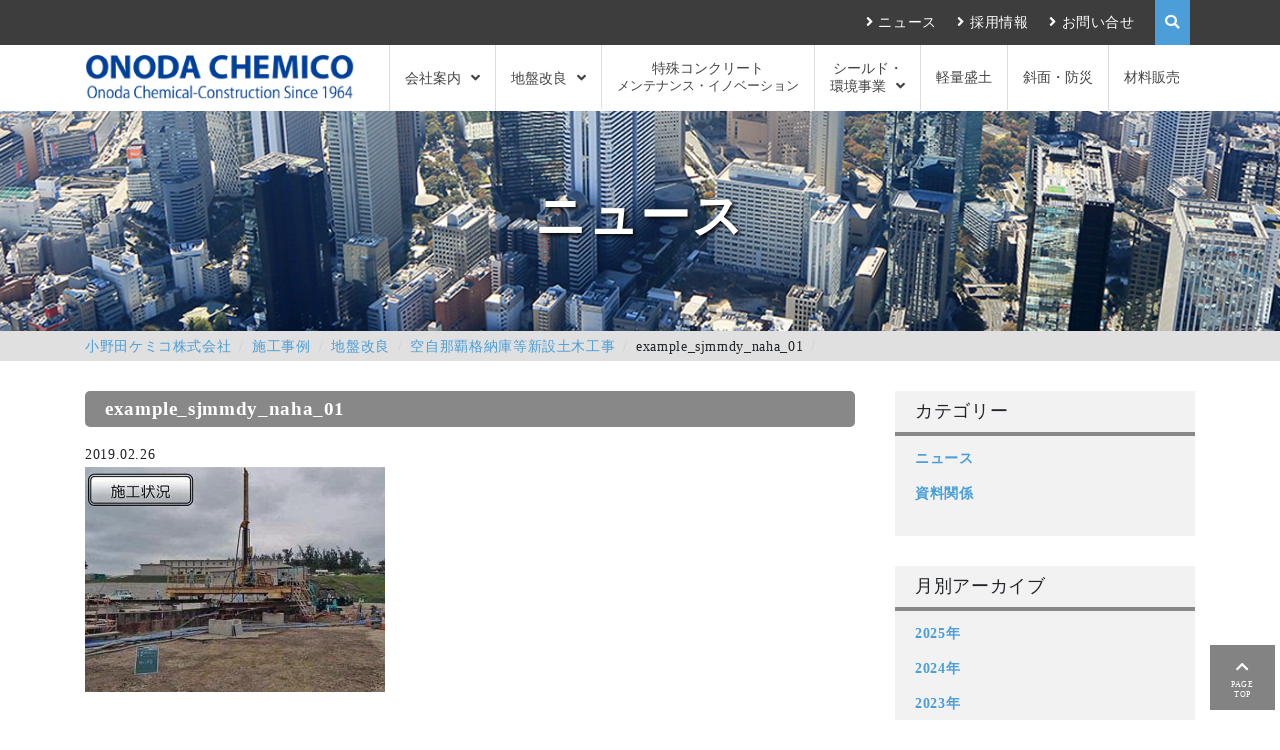

--- FILE ---
content_type: text/html; charset=UTF-8
request_url: https://www.chemico.co.jp/example/%E7%A9%BA%E8%87%AA%E9%82%A3%E8%A6%87%E6%A0%BC%E7%B4%8D%E5%BA%AB%E7%AD%89%E6%96%B0%E8%A8%AD%E5%9C%9F%E6%9C%A8%E5%B7%A5%E4%BA%8B/attachment/example_sjmmdy_naha_01/
body_size: 38039
content:
<!DOCTYPE html>
<html lang="ja" dir="ltr">

<head>
    <meta charset="UTF-8">
    <meta http-equiv="X-UA-Compatible" content="IE=edge">
    <meta name="viewport" content="width=device-width, initial-scale=1">
    <title>小野田ケミコ</title>

    <!-- meta -->
    <meta name="description" content="###"/>
    <meta name="keywords" content="###,###"/>
    <meta property="og:title" content="$$$"/>
    <meta property="og:type" content="company"/>
    <meta property="og:url" content="$$$"/>
    <meta property="og:image" content="$$$"/>
    <meta property="og:site_name" content="$$$"/>
    <meta property="fb:admins" content="$$$"/>
    <link rel="SHORTCUT ICON" href="/favicon.ico"/>

    <!-- css -->
    <link href="https://www.chemico.co.jp/wp/wp-content/themes/onoda/css/style.css?20201213" rel="stylesheet">


<!-- Bootstrap core JavaScript
    ================================================== -->
    <!-- Placed at the end of the document so the pages load faster -->
    <script src="https://www.chemico.co.jp/wp/wp-content/themes/onoda/js/jquery.min.js"></script>
    <script src="https://www.chemico.co.jp/wp/wp-content/themes/onoda/js/handlebars.runtime.min.js"></script>
    <script src="https://www.chemico.co.jp/wp/wp-content/themes/onoda/js/common.js"></script>
    <script src="https://www.chemico.co.jp/wp/wp-content/themes/onoda/js/bootstrap.min.js"></script>
    <script src="https://www.chemico.co.jp/wp/wp-content/themes/onoda/js/slick/slick.min.js"></script>
    <script src="https://www.chemico.co.jp/wp/wp-content/themes/onoda/js/drawer/drawer.js"></script>
    <script src="https://www.chemico.co.jp/wp/wp-content/themes/onoda/js/drawer/iscroll.js"></script>
    <script src="https://www.chemico.co.jp/wp/wp-content/themes/onoda/js/jquery.fancybox.min.js"></script>
    <script>
        $(function() {
            $('a[href^="#"]').click(function() {
                $('html,body').animate({scrollTop: 0}, 500, 'swing');
            });
        });
    </script>
    <script src="https://www.chemico.co.jp/wp/wp-content/themes/onoda/js/superfish/superfish.js"></script>
    <script>
$(document).ready(function() {
  $('#demo').superfish();
});
</script>
    <link rel='dns-prefetch' href='//s.w.org' />
<link rel="alternate" type="application/rss+xml" title="小野田ケミコ株式会社 &raquo; example_sjmmdy_naha_01 のコメントのフィード" href="https://www.chemico.co.jp/example/%e7%a9%ba%e8%87%aa%e9%82%a3%e8%a6%87%e6%a0%bc%e7%b4%8d%e5%ba%ab%e7%ad%89%e6%96%b0%e8%a8%ad%e5%9c%9f%e6%9c%a8%e5%b7%a5%e4%ba%8b/attachment/example_sjmmdy_naha_01/feed/" />
		<script type="text/javascript">
			window._wpemojiSettings = {"baseUrl":"https:\/\/s.w.org\/images\/core\/emoji\/11\/72x72\/","ext":".png","svgUrl":"https:\/\/s.w.org\/images\/core\/emoji\/11\/svg\/","svgExt":".svg","source":{"concatemoji":"https:\/\/www.chemico.co.jp\/wp\/wp-includes\/js\/wp-emoji-release.min.js?ver=4.9.26"}};
			!function(e,a,t){var n,r,o,i=a.createElement("canvas"),p=i.getContext&&i.getContext("2d");function s(e,t){var a=String.fromCharCode;p.clearRect(0,0,i.width,i.height),p.fillText(a.apply(this,e),0,0);e=i.toDataURL();return p.clearRect(0,0,i.width,i.height),p.fillText(a.apply(this,t),0,0),e===i.toDataURL()}function c(e){var t=a.createElement("script");t.src=e,t.defer=t.type="text/javascript",a.getElementsByTagName("head")[0].appendChild(t)}for(o=Array("flag","emoji"),t.supports={everything:!0,everythingExceptFlag:!0},r=0;r<o.length;r++)t.supports[o[r]]=function(e){if(!p||!p.fillText)return!1;switch(p.textBaseline="top",p.font="600 32px Arial",e){case"flag":return s([55356,56826,55356,56819],[55356,56826,8203,55356,56819])?!1:!s([55356,57332,56128,56423,56128,56418,56128,56421,56128,56430,56128,56423,56128,56447],[55356,57332,8203,56128,56423,8203,56128,56418,8203,56128,56421,8203,56128,56430,8203,56128,56423,8203,56128,56447]);case"emoji":return!s([55358,56760,9792,65039],[55358,56760,8203,9792,65039])}return!1}(o[r]),t.supports.everything=t.supports.everything&&t.supports[o[r]],"flag"!==o[r]&&(t.supports.everythingExceptFlag=t.supports.everythingExceptFlag&&t.supports[o[r]]);t.supports.everythingExceptFlag=t.supports.everythingExceptFlag&&!t.supports.flag,t.DOMReady=!1,t.readyCallback=function(){t.DOMReady=!0},t.supports.everything||(n=function(){t.readyCallback()},a.addEventListener?(a.addEventListener("DOMContentLoaded",n,!1),e.addEventListener("load",n,!1)):(e.attachEvent("onload",n),a.attachEvent("onreadystatechange",function(){"complete"===a.readyState&&t.readyCallback()})),(n=t.source||{}).concatemoji?c(n.concatemoji):n.wpemoji&&n.twemoji&&(c(n.twemoji),c(n.wpemoji)))}(window,document,window._wpemojiSettings);
		</script>
		<style type="text/css">
img.wp-smiley,
img.emoji {
	display: inline !important;
	border: none !important;
	box-shadow: none !important;
	height: 1em !important;
	width: 1em !important;
	margin: 0 .07em !important;
	vertical-align: -0.1em !important;
	background: none !important;
	padding: 0 !important;
}
</style>
<link rel='stylesheet' id='contact-form-7-css'  href='https://www.chemico.co.jp/wp/wp-content/plugins/contact-form-7/includes/css/styles.css?ver=5.0.3' type='text/css' media='all' />
<script type='text/javascript' src='https://www.chemico.co.jp/wp/wp-includes/js/jquery/jquery.js?ver=1.12.4'></script>
<script type='text/javascript' src='https://www.chemico.co.jp/wp/wp-includes/js/jquery/jquery-migrate.min.js?ver=1.4.1'></script>
<link rel='https://api.w.org/' href='https://www.chemico.co.jp/wp-json/' />
<link rel="EditURI" type="application/rsd+xml" title="RSD" href="https://www.chemico.co.jp/wp/xmlrpc.php?rsd" />
<link rel="wlwmanifest" type="application/wlwmanifest+xml" href="https://www.chemico.co.jp/wp/wp-includes/wlwmanifest.xml" /> 
<meta name="generator" content="WordPress 4.9.26" />
<link rel='shortlink' href='https://www.chemico.co.jp/?p=1902' />
<link rel="alternate" type="application/json+oembed" href="https://www.chemico.co.jp/wp-json/oembed/1.0/embed?url=https%3A%2F%2Fwww.chemico.co.jp%2Fexample%2F%25e7%25a9%25ba%25e8%2587%25aa%25e9%2582%25a3%25e8%25a6%2587%25e6%25a0%25bc%25e7%25b4%258d%25e5%25ba%25ab%25e7%25ad%2589%25e6%2596%25b0%25e8%25a8%25ad%25e5%259c%259f%25e6%259c%25a8%25e5%25b7%25a5%25e4%25ba%258b%2Fattachment%2Fexample_sjmmdy_naha_01%2F" />
<link rel="alternate" type="text/xml+oembed" href="https://www.chemico.co.jp/wp-json/oembed/1.0/embed?url=https%3A%2F%2Fwww.chemico.co.jp%2Fexample%2F%25e7%25a9%25ba%25e8%2587%25aa%25e9%2582%25a3%25e8%25a6%2587%25e6%25a0%25bc%25e7%25b4%258d%25e5%25ba%25ab%25e7%25ad%2589%25e6%2596%25b0%25e8%25a8%25ad%25e5%259c%259f%25e6%259c%25a8%25e5%25b7%25a5%25e4%25ba%258b%2Fattachment%2Fexample_sjmmdy_naha_01%2F&#038;format=xml" />
</head>

<body class="attachment attachment-template-default single single-attachment postid-1902 attachmentid-1902 attachment-jpeg drawer drawer--right">
        <a name="pagetop" id="pagetop"></a>
    <header class="header-sp">
	<div class="row">
		<h1 class="globalheader-sitelogo col-10"><a href="/"><img src="https://www.chemico.co.jp/wp/wp-content/themes/onoda/img/interface/header/logo01.png" alt="小野田ケミコ株式会社"/></a></h1>
	</div>
	<div class="global-spnav" role="banner">
		<button type="button" class="drawer-toggle drawer-hamburger menu-trigger">
			<div class="menu-trigger_inner">
				<span></span>
				<span></span>
				<span></span>
			</div>
		</button>
		<nav class="drawer-nav" role="navigation">
			<ul class="global-spnav_list">
				<li><a href="/">TOP</a></li>
				<li id="menu-item-1057" class="menu-item menu-item-type-post_type menu-item-object-page menu-item-has-children menu-item-1057"><a href="https://www.chemico.co.jp/about/">会社案内</a>
<ul class="sub-menu">
	<li id="menu-item-1058" class="menu-item menu-item-type-post_type menu-item-object-page menu-item-1058"><a href="https://www.chemico.co.jp/about/message/">ご挨拶</a></li>
	<li id="menu-item-1065" class="menu-item menu-item-type-post_type menu-item-object-page menu-item-1065"><a href="https://www.chemico.co.jp/about/corporateprofile/">会社概要</a></li>
	<li id="menu-item-1067" class="menu-item menu-item-type-post_type menu-item-object-page menu-item-1067"><a href="https://www.chemico.co.jp/about/branch/">本社・支店・営業所</a></li>
	<li id="menu-item-1059" class="menu-item menu-item-type-post_type menu-item-object-page menu-item-1059"><a href="https://www.chemico.co.jp/about/history/">あゆみ</a></li>
	<li id="menu-item-1060" class="menu-item menu-item-type-post_type menu-item-object-page menu-item-1060"><a href="https://www.chemico.co.jp/about/officer/">役員</a></li>
	<li id="menu-item-1061" class="menu-item menu-item-type-post_type menu-item-object-page menu-item-1061"><a href="https://www.chemico.co.jp/about/organization/">組織図</a></li>
	<li id="menu-item-1062" class="menu-item menu-item-type-post_type menu-item-object-page menu-item-1062"><a href="https://www.chemico.co.jp/about/overseas/">海外事業部</a></li>
	<li id="menu-item-1063" class="menu-item menu-item-type-post_type menu-item-object-page menu-item-1063"><a href="https://www.chemico.co.jp/about/overseas_news/">海外ニュース</a></li>
	<li id="menu-item-1182" class="menu-item menu-item-type-post_type menu-item-object-page menu-item-1182"><a href="https://www.chemico.co.jp/about/group-link/">関連･グループ企業</a></li>
	<li id="menu-item-1069" class="menu-item menu-item-type-post_type menu-item-object-page menu-item-1069"><a href="https://www.chemico.co.jp/recognition/">表彰関係</a></li>
	<li id="menu-item-1064" class="menu-item menu-item-type-post_type menu-item-object-page menu-item-1064"><a href="https://www.chemico.co.jp/about/iso/">ISO</a></li>
</ul>
</li>
<li id="menu-item-788" class="menu-item menu-item-type-taxonomy menu-item-object-construction_term_cat menu-item-has-children menu-item-788"><a href="https://www.chemico.co.jp/construction_term_cat/improvement/">地盤改良</a>
<ul class="sub-menu">
	<li id="menu-item-791" class="menu-item menu-item-type-taxonomy menu-item-object-construction_term_cat menu-item-791"><a href="https://www.chemico.co.jp/construction_term_cat/%e6%b7%b1%e5%b1%a4%e6%b7%b7%e5%90%88%e5%87%a6%e7%90%86%e5%b7%a5%e6%b3%95/">深層混合処理工法</a></li>
	<li id="menu-item-789" class="menu-item menu-item-type-taxonomy menu-item-object-construction_term_cat menu-item-789"><a href="https://www.chemico.co.jp/construction_term_cat/%e4%b8%ad%e5%b1%a4%e6%b7%b7%e5%90%88%e5%87%a6%e7%90%86%e5%b7%a5%e6%b3%95/">中層混合処理工法</a></li>
	<li id="menu-item-790" class="menu-item menu-item-type-taxonomy menu-item-object-construction_term_cat menu-item-790"><a href="https://www.chemico.co.jp/construction_term_cat/%e6%b5%85%e5%b1%a4%e6%b7%b7%e5%90%88%e5%87%a6%e7%90%86%e5%b7%a5%e6%b3%95/">浅層混合処理工法</a></li>
	<li id="menu-item-793" class="menu-item menu-item-type-taxonomy menu-item-object-construction_term_cat menu-item-793"><a href="https://www.chemico.co.jp/construction_term_cat/%e8%96%ac%e6%b6%b2%e6%b3%a8%e5%85%a5%e5%b7%a5%e6%b3%95/">薬液注入工法</a></li>
</ul>
</li>
<li id="menu-item-1089" class="line2 menu-item menu-item-type-taxonomy menu-item-object-construction_term_cat menu-item-1089"><a href="https://www.chemico.co.jp/construction_term_cat/maintenance-innovation/">特殊コンクリート<span>メンテナンス・イノベーション</span></a></li>
<li id="menu-item-1084" class="line2 menu-item menu-item-type-taxonomy menu-item-object-construction_term_cat menu-item-has-children menu-item-1084"><a href="https://www.chemico.co.jp/construction_term_cat/%e7%92%b0%e5%a2%83%e4%ba%8b%e6%a5%ad/">シールド・<br>環境事業</a>
<ul class="sub-menu">
	<li id="menu-item-3105" class="menu-item menu-item-type-taxonomy menu-item-object-construction_term_cat menu-item-has-children menu-item-3105"><a href="https://www.chemico.co.jp/construction_term_cat/%e3%82%b7%e3%83%bc%e3%83%ab%e3%83%89%e4%ba%8b%e6%a5%ad/">シールド事業</a>
	<ul class="sub-menu">
		<li id="menu-item-3106" class="menu-item menu-item-type-taxonomy menu-item-object-construction_term_cat menu-item-3106"><a href="https://www.chemico.co.jp/construction_term_cat/%e3%82%b7%e3%83%bc%e3%83%ab%e3%83%89%e5%b7%a5%e6%b3%95%e3%82%b7%e3%82%b9%e3%83%86%e3%83%a0/">シールド工法システム</a></li>
		<li id="menu-item-3107" class="menu-item menu-item-type-taxonomy menu-item-object-construction_term_cat menu-item-3107"><a href="https://www.chemico.co.jp/construction_term_cat/%e3%82%b7%e3%83%bc%e3%83%ab%e3%83%89%e5%b7%a5%e6%b3%95%e6%9d%90%e6%96%99/">シールド工法材料</a></li>
		<li id="menu-item-3108" class="menu-item menu-item-type-taxonomy menu-item-object-construction_term_cat menu-item-3108"><a href="https://www.chemico.co.jp/construction_term_cat/%e4%b8%80%e8%88%ac%e5%9c%9f%e6%9c%a8%e8%b3%87%e6%9d%90/">一般土木資材</a></li>
		<li id="menu-item-3109" class="menu-item menu-item-type-taxonomy menu-item-object-construction_term_cat menu-item-3109"><a href="https://www.chemico.co.jp/construction_term_cat/%e5%90%84%e7%a8%ae%e8%a9%a6%e9%a8%93%e3%83%bb%e8%a9%a6%e9%a8%93%e5%ae%a4%ef%bc%8f%e6%95%b4%e5%82%99%e5%b7%a5%e5%a0%b4%e3%83%bb%e5%87%ba%e8%8d%b7%e5%b7%a5%e5%a0%b4/">各種試験・試験室／整備工場・出荷工場</a></li>
	</ul>
</li>
	<li id="menu-item-3110" class="menu-item menu-item-type-taxonomy menu-item-object-construction_term_cat menu-item-has-children menu-item-3110"><a href="https://www.chemico.co.jp/construction_term_cat/%e5%9c%9f%e5%a3%8c%e7%92%b0%e5%a2%83%e4%ba%8b%e6%a5%ad/">環境事業</a>
	<ul class="sub-menu">
		<li id="menu-item-1085" class="menu-item menu-item-type-taxonomy menu-item-object-construction_term_cat menu-item-1085"><a href="https://www.chemico.co.jp/construction_term_cat/%e5%9c%9f%e5%a3%8c%e6%b1%9a%e6%9f%93%e5%af%be%e7%ad%96/">土壌汚染対策</a></li>
		<li id="menu-item-1086" class="menu-item menu-item-type-taxonomy menu-item-object-construction_term_cat menu-item-1086"><a href="https://www.chemico.co.jp/construction_term_cat/%e7%99%ba%e7%94%9f%e5%9c%9f%e6%94%b9%e8%89%af%e5%b7%a5%e6%b3%95/">発生土改良工法</a></li>
	</ul>
</li>
</ul>
</li>
<li id="menu-item-1083" class="menu-item menu-item-type-taxonomy menu-item-object-construction_term_cat menu-item-1083"><a href="https://www.chemico.co.jp/construction_term_cat/lightweightsoil/">軽量盛土</a></li>
<li id="menu-item-797" class="menu-item menu-item-type-taxonomy menu-item-object-construction_term_cat menu-item-797"><a href="https://www.chemico.co.jp/construction_term_cat/%e6%96%9c%e9%9d%a2%e3%83%bb%e9%98%b2%e7%81%bd/">斜面・防災</a></li>
<li id="menu-item-1145" class="menu-item menu-item-type-post_type menu-item-object-page menu-item-1145"><a href="https://www.chemico.co.jp/material/">材料販売</a></li>
				<li><a href="/news/">ニュース</a></li>
				<li><a href="/recruit/" target="_blank">採用情報</a></li>
				<li><a href="/contact/">お問い合せ</a></li>
				<li class="search-form">
					<form role="search" method="get" id="searchform" class="searchform" action="https://www.chemico.co.jp/" class="form-inline">
						<div class="text-center">
		            		<input type="text" class="form-control" value="" name="s" id="s" placeholder="検索キーワード" />
		            		<button type="submit" class="btn btn-primary">検索する</button>
		            	</div>
					</form>
				</li>
			</ul>
		</nav>
	</div>

</header>    <div class="main-wrapper" role="main">
        <div class="globalsubheader">
            <nav class="globalsubheader-nav">
                <ul>
                    <li><a href="/news/">ニュース</a>
                    </li>
                    <li><a href="/recruit/" target="_blank">採用情報</a>
                    </li>
                    <li><a href="/about/branch/">お問い合せ</a>
                    </li>
                    <li class="globalsubheader-nav_search">
                        <a data-fancybox data-src="#hidden-content" href="javascript:;"><i class="fas fa-search"></i></a>
                    </li>
                </ul>
            </nav>
        </div><header class="globalheader clearfix">
    <h1 class="globalheader-sitelogo"><a href="/"><img src="https://www.chemico.co.jp/wp/wp-content/themes/onoda/img/interface/header/logo01.png" alt="小野田ケミコ株式会社"/>
    </a></h1>
    <nav class="globalheader-nav">
        <ul id="demo" class="sf-menu">

            <li class="menu-item menu-item-type-post_type menu-item-object-page menu-item-has-children menu-item-1057"><a href="https://www.chemico.co.jp/about/">会社案内</a>
<ul class="sub-menu">
	<li class="menu-item menu-item-type-post_type menu-item-object-page menu-item-1058"><a href="https://www.chemico.co.jp/about/message/">ご挨拶</a></li>
	<li class="menu-item menu-item-type-post_type menu-item-object-page menu-item-1065"><a href="https://www.chemico.co.jp/about/corporateprofile/">会社概要</a></li>
	<li class="menu-item menu-item-type-post_type menu-item-object-page menu-item-1067"><a href="https://www.chemico.co.jp/about/branch/">本社・支店・営業所</a></li>
	<li class="menu-item menu-item-type-post_type menu-item-object-page menu-item-1059"><a href="https://www.chemico.co.jp/about/history/">あゆみ</a></li>
	<li class="menu-item menu-item-type-post_type menu-item-object-page menu-item-1060"><a href="https://www.chemico.co.jp/about/officer/">役員</a></li>
	<li class="menu-item menu-item-type-post_type menu-item-object-page menu-item-1061"><a href="https://www.chemico.co.jp/about/organization/">組織図</a></li>
	<li class="menu-item menu-item-type-post_type menu-item-object-page menu-item-1062"><a href="https://www.chemico.co.jp/about/overseas/">海外事業部</a></li>
	<li class="menu-item menu-item-type-post_type menu-item-object-page menu-item-1063"><a href="https://www.chemico.co.jp/about/overseas_news/">海外ニュース</a></li>
	<li class="menu-item menu-item-type-post_type menu-item-object-page menu-item-1182"><a href="https://www.chemico.co.jp/about/group-link/">関連･グループ企業</a></li>
	<li class="menu-item menu-item-type-post_type menu-item-object-page menu-item-1069"><a href="https://www.chemico.co.jp/recognition/">表彰関係</a></li>
	<li class="menu-item menu-item-type-post_type menu-item-object-page menu-item-1064"><a href="https://www.chemico.co.jp/about/iso/">ISO</a></li>
</ul>
</li>
<li class="menu-item menu-item-type-taxonomy menu-item-object-construction_term_cat menu-item-has-children menu-item-788"><a href="https://www.chemico.co.jp/construction_term_cat/improvement/">地盤改良</a>
<ul class="sub-menu">
	<li class="menu-item menu-item-type-taxonomy menu-item-object-construction_term_cat menu-item-791"><a href="https://www.chemico.co.jp/construction_term_cat/%e6%b7%b1%e5%b1%a4%e6%b7%b7%e5%90%88%e5%87%a6%e7%90%86%e5%b7%a5%e6%b3%95/">深層混合処理工法</a></li>
	<li class="menu-item menu-item-type-taxonomy menu-item-object-construction_term_cat menu-item-789"><a href="https://www.chemico.co.jp/construction_term_cat/%e4%b8%ad%e5%b1%a4%e6%b7%b7%e5%90%88%e5%87%a6%e7%90%86%e5%b7%a5%e6%b3%95/">中層混合処理工法</a></li>
	<li class="menu-item menu-item-type-taxonomy menu-item-object-construction_term_cat menu-item-790"><a href="https://www.chemico.co.jp/construction_term_cat/%e6%b5%85%e5%b1%a4%e6%b7%b7%e5%90%88%e5%87%a6%e7%90%86%e5%b7%a5%e6%b3%95/">浅層混合処理工法</a></li>
	<li class="menu-item menu-item-type-taxonomy menu-item-object-construction_term_cat menu-item-793"><a href="https://www.chemico.co.jp/construction_term_cat/%e8%96%ac%e6%b6%b2%e6%b3%a8%e5%85%a5%e5%b7%a5%e6%b3%95/">薬液注入工法</a></li>
</ul>
</li>
<li class="line2 menu-item menu-item-type-taxonomy menu-item-object-construction_term_cat menu-item-1089"><a href="https://www.chemico.co.jp/construction_term_cat/maintenance-innovation/">特殊コンクリート<span>メンテナンス・イノベーション</span></a></li>
<li class="line2 menu-item menu-item-type-taxonomy menu-item-object-construction_term_cat menu-item-has-children menu-item-1084"><a href="https://www.chemico.co.jp/construction_term_cat/%e7%92%b0%e5%a2%83%e4%ba%8b%e6%a5%ad/">シールド・<br>環境事業</a>
<ul class="sub-menu">
	<li class="menu-item menu-item-type-taxonomy menu-item-object-construction_term_cat menu-item-has-children menu-item-3105"><a href="https://www.chemico.co.jp/construction_term_cat/%e3%82%b7%e3%83%bc%e3%83%ab%e3%83%89%e4%ba%8b%e6%a5%ad/">シールド事業</a>
	<ul class="sub-menu">
		<li class="menu-item menu-item-type-taxonomy menu-item-object-construction_term_cat menu-item-3106"><a href="https://www.chemico.co.jp/construction_term_cat/%e3%82%b7%e3%83%bc%e3%83%ab%e3%83%89%e5%b7%a5%e6%b3%95%e3%82%b7%e3%82%b9%e3%83%86%e3%83%a0/">シールド工法システム</a></li>
		<li class="menu-item menu-item-type-taxonomy menu-item-object-construction_term_cat menu-item-3107"><a href="https://www.chemico.co.jp/construction_term_cat/%e3%82%b7%e3%83%bc%e3%83%ab%e3%83%89%e5%b7%a5%e6%b3%95%e6%9d%90%e6%96%99/">シールド工法材料</a></li>
		<li class="menu-item menu-item-type-taxonomy menu-item-object-construction_term_cat menu-item-3108"><a href="https://www.chemico.co.jp/construction_term_cat/%e4%b8%80%e8%88%ac%e5%9c%9f%e6%9c%a8%e8%b3%87%e6%9d%90/">一般土木資材</a></li>
		<li class="menu-item menu-item-type-taxonomy menu-item-object-construction_term_cat menu-item-3109"><a href="https://www.chemico.co.jp/construction_term_cat/%e5%90%84%e7%a8%ae%e8%a9%a6%e9%a8%93%e3%83%bb%e8%a9%a6%e9%a8%93%e5%ae%a4%ef%bc%8f%e6%95%b4%e5%82%99%e5%b7%a5%e5%a0%b4%e3%83%bb%e5%87%ba%e8%8d%b7%e5%b7%a5%e5%a0%b4/">各種試験・試験室／整備工場・出荷工場</a></li>
	</ul>
</li>
	<li class="menu-item menu-item-type-taxonomy menu-item-object-construction_term_cat menu-item-has-children menu-item-3110"><a href="https://www.chemico.co.jp/construction_term_cat/%e5%9c%9f%e5%a3%8c%e7%92%b0%e5%a2%83%e4%ba%8b%e6%a5%ad/">環境事業</a>
	<ul class="sub-menu">
		<li class="menu-item menu-item-type-taxonomy menu-item-object-construction_term_cat menu-item-1085"><a href="https://www.chemico.co.jp/construction_term_cat/%e5%9c%9f%e5%a3%8c%e6%b1%9a%e6%9f%93%e5%af%be%e7%ad%96/">土壌汚染対策</a></li>
		<li class="menu-item menu-item-type-taxonomy menu-item-object-construction_term_cat menu-item-1086"><a href="https://www.chemico.co.jp/construction_term_cat/%e7%99%ba%e7%94%9f%e5%9c%9f%e6%94%b9%e8%89%af%e5%b7%a5%e6%b3%95/">発生土改良工法</a></li>
	</ul>
</li>
</ul>
</li>
<li class="menu-item menu-item-type-taxonomy menu-item-object-construction_term_cat menu-item-1083"><a href="https://www.chemico.co.jp/construction_term_cat/lightweightsoil/">軽量盛土</a></li>
<li class="menu-item menu-item-type-taxonomy menu-item-object-construction_term_cat menu-item-797"><a href="https://www.chemico.co.jp/construction_term_cat/%e6%96%9c%e9%9d%a2%e3%83%bb%e9%98%b2%e7%81%bd/">斜面・防災</a></li>
<li class="menu-item menu-item-type-post_type menu-item-object-page menu-item-1145"><a href="https://www.chemico.co.jp/material/">材料販売</a></li>
        </ul>
    </nav>
</header>		<div class="mainvisual contentsvisual" style="background-image: url(/wp/wp-content/themes/onoda/img/home/main-visual01.png);">
		<h1 class="title-page">ニュース</h1>
	</div>
	<nav class="nav-breadcrumb">
		<div class="container">
			<ol>
				<!-- Breadcrumb NavXT 6.1.0 -->
<li><a href="https://www.chemico.co.jp">小野田ケミコ株式会社</a></li><li><a href="https://www.chemico.co.jp/example/">施工事例</a></li><li><a href="https://www.chemico.co.jp/example_term_cat/%e5%9c%b0%e7%9b%a4%e6%94%b9%e8%89%af/?post_type=attachment">地盤改良</a></li><li><a href="https://www.chemico.co.jp/example/%e7%a9%ba%e8%87%aa%e9%82%a3%e8%a6%87%e6%a0%bc%e7%b4%8d%e5%ba%ab%e7%ad%89%e6%96%b0%e8%a8%ad%e5%9c%9f%e6%9c%a8%e5%b7%a5%e4%ba%8b/">空自那覇格納庫等新設土木工事</a></li><li>example_sjmmdy_naha_01</li>			</ol>
		</div>
	</nav>
	<div class="contents-2column">
		<main class="maincontents">
			<div class="post-body">
				<h2>example_sjmmdy_naha_01</h2>
				<time datetime="2019-02-26">2019.02.26</time>
                <div class="body">
				    <p class="attachment"><a href='https://www.chemico.co.jp/wp/wp-content/uploads/2016/04/example_sjmmdy_naha_01.jpg'><img width="300" height="225" src="https://www.chemico.co.jp/wp/wp-content/uploads/2016/04/example_sjmmdy_naha_01-300x225.jpg" class="attachment-medium size-medium" alt="" /></a></p>
				                    </div>
			</div>
		</main>

		<aside class="sidebar">
            <div class="sidevbar-nav">
    <h3 class="title-nav">カテゴリー</h3>
    <nav class="nav-list">
        <ul>
                        <li><a href="https://www.chemico.co.jp/category/news/">ニュース</a></li>
                        <li><a href="https://www.chemico.co.jp/category/%e8%b3%87%e6%96%99%e9%96%a2%e4%bf%82/">資料関係</a></li>
                    </ul>
    </nav>
</div>
<div class="sidevbar-nav">
    <h3 class="title-nav">月別アーカイブ</h3>
    <nav class="nav-list">
        <ul>
            	<li><a href='https://www.chemico.co.jp/date/2025/'>2025年</a></li>
	<li><a href='https://www.chemico.co.jp/date/2024/'>2024年</a></li>
	<li><a href='https://www.chemico.co.jp/date/2023/'>2023年</a></li>
	<li><a href='https://www.chemico.co.jp/date/2022/'>2022年</a></li>
	<li><a href='https://www.chemico.co.jp/date/2021/'>2021年</a></li>
	<li><a href='https://www.chemico.co.jp/date/2020/'>2020年</a></li>
	<li><a href='https://www.chemico.co.jp/date/2019/'>2019年</a></li>
	<li><a href='https://www.chemico.co.jp/date/2018/'>2018年</a></li>
	<li><a href='https://www.chemico.co.jp/date/2017/'>2017年</a></li>
	<li><a href='https://www.chemico.co.jp/date/2016/'>2016年</a></li>
	<li><a href='https://www.chemico.co.jp/date/2015/'>2015年</a></li>
	<li><a href='https://www.chemico.co.jp/date/2014/'>2014年</a></li>
	<li><a href='https://www.chemico.co.jp/date/2013/'>2013年</a></li>
	<li><a href='https://www.chemico.co.jp/date/2012/'>2012年</a></li>
	<li><a href='https://www.chemico.co.jp/date/2011/'>2011年</a></li>
	<li><a href='https://www.chemico.co.jp/date/2010/'>2010年</a></li>
	<li><a href='https://www.chemico.co.jp/date/2009/'>2009年</a></li>
	<li><a href='https://www.chemico.co.jp/date/2008/'>2008年</a></li>
	<li><a href='https://www.chemico.co.jp/date/2007/'>2007年</a></li>
        </ul>
    </nav>
</div>
            <nav class="nav-list nav-list-thumb">
    <ul>
                            <li>
                                <a href="/construction/shinsai-fukkou_example/" >
                    <div class="img-area"><img src="https://www.chemico.co.jp/wp/wp-content/uploads/2018/11/fcb_noto_05-180x180.jpg" class="attachment-square-thumbnail size-square-thumbnail wp-post-image" alt="" /></div>
                    <div class="text-area">
                        <h4>震災関連</h4>
                        <p>震災関連の工法をご紹介いたします。</p>
                    </div>
                </a>
            </li>
                    <li>
                                <a href="/construction_term_cat/建築基礎/" >
                    <div class="img-area"><img src="https://www.chemico.co.jp/wp/wp-content/uploads/2018/11/thumb2.png" class="attachment-square-thumbnail size-square-thumbnail wp-post-image" alt="" /></div>
                    <div class="text-area">
                        <h4>建築基礎</h4>
                        <p>建築基礎の工法・技術をご紹介をご紹介します。</p>
                    </div>
                </a>
            </li>
                    <li>
                                <a href="/construction_term_cat/目的・用途別工法-2/" >
                    <div class="img-area"><img src="https://www.chemico.co.jp/wp/wp-content/uploads/2018/11/thumb3.png" class="attachment-square-thumbnail size-square-thumbnail wp-post-image" alt="" /></div>
                    <div class="text-area">
                        <h4>目的・用途別工法</h4>
                        <p>工法を目的と用途別から探せます。</p>
                    </div>
                </a>
            </li>
                    <li>
                                <a href="/netis/" >
                    <div class="img-area"><img src="https://www.chemico.co.jp/wp/wp-content/uploads/2018/11/thumb5.png" class="attachment-square-thumbnail size-square-thumbnail wp-post-image" alt="" /></div>
                    <div class="text-area">
                        <h4>NETIS登録工法</h4>
                        <p>NETISに登録されている工法をご紹介。</p>
                    </div>
                </a>
            </li>
                    <li>
                                <a href="/sdgs-efforts/" >
                    <div class="img-area"><img src="https://www.chemico.co.jp/wp/wp-content/uploads/2018/11/icon-sdgs-180x180.png" class="attachment-square-thumbnail size-square-thumbnail wp-post-image" alt="" /></div>
                    <div class="text-area">
                        <h4>SDGsへの取り組み</h4>
                        <p>当社のSDGsへの取り組みをご紹介します</p>
                    </div>
                </a>
            </li>
                    <li>
                                <a href="/example/" >
                    <div class="img-area"><img src="https://www.chemico.co.jp/wp/wp-content/uploads/2018/11/sekoujirei-180x180.jpg" class="attachment-square-thumbnail size-square-thumbnail wp-post-image" alt="" /></div>
                    <div class="text-area">
                        <h4>工法・施工事例</h4>
                        <p>今まで手がけた施工の一部をご紹介</p>
                    </div>
                </a>
            </li>
                    <li>
                                <a href="/recognition/" >
                    <div class="img-area"><img src="https://www.chemico.co.jp/wp/wp-content/uploads/2018/11/thumb6.png" class="attachment-square-thumbnail size-square-thumbnail wp-post-image" alt="" /></div>
                    <div class="text-area">
                        <h4>表彰関係</h4>
                        <p>表彰関係の一部をご紹介</p>
                    </div>
                </a>
            </li>
                    <li>
                                <a href="https://kenja.jp/12335_20230321/" target="_blank" >
                    <div class="img-area"><img src="https://www.chemico.co.jp/wp/wp-content/uploads/2023/03/businesslab-180x180.png" class="attachment-square-thumbnail size-square-thumbnail wp-post-image" alt="" /></div>
                    <div class="text-area">
                        <h4>賢者の選択－ビジネスLAB</h4>
                        <p>テレビで紹介されました。</p>
                    </div>
                </a>
            </li>
                    <li>
                                <a href="https://www.facebook.com/%E5%B0%8F%E9%87%8E%E7%94%B0%E3%82%B1%E3%83%9F%E3%82%B3-%E6%8E%A1%E7%94%A8Onoda-Chemico-recruit-1454642897978719/" target="_blank" >
                    <div class="img-area"><img src="https://www.chemico.co.jp/wp/wp-content/uploads/2019/03/facebook-180x180.png" class="attachment-square-thumbnail size-square-thumbnail wp-post-image" alt="" /></div>
                    <div class="text-area">
                        <h4>facebook</h4>
                        <p>小野田ケミコ 採用/Onoda Chemico recruit</p>
                    </div>
                </a>
            </li>
            </ul>
</nav>		</aside>
	</div>


        <div class="pagetop-btn"><a href="#top" class="pagetop-btn_inner"><i class="fas fa-chevron-up"></i><span>PAGE<br>TOP</span></a></div>

        <div class="footer-bnrarea">
            <ul>
                <li><a href="/women_active_promotion/"><img src="https://www.chemico.co.jp/wp/wp-content/themes/onoda/img/interface/bnr/bnr-josei01.png" /></a></li>
                <li><a href="/recruit/" target="_blank"><img src="https://www.chemico.co.jp/wp/wp-content/themes/onoda/img/interface/bnr/bnr-saiyou.png" /></a></li>
                <li><a href="/action_plan/"><img src="https://www.chemico.co.jp/wp/wp-content/themes/onoda/img/interface/bnr/bnr-keikaku.png" /></a></li>
              <li><a href="/partnership/"><img src="/wp/wp-content/uploads/2025/10/partnership_logo.png" /></a></li>
            </ul>
        </div>
        <footer class="globalfooter">
            <div class="globalfooter-inner">
                <div class="row">
                    <nav>
                        <div class="nav-row">
                            <ul class="footer-nav-main">
                                <li><a href="/">ホーム</a></li>
                                <li><a href="/news/">ニュース</a></li>
                                <li><a href="/recruit/" target="_blank">採用情報</a></li>
                                <li><a href="/about/branch/">お問い合せ </a></li>
                                <li><a href="/action_plan/"> 一般事業主行動計画</a></li>
                                <li><a href="/women_active_promotion/">女性活躍推進行動計画</a></li>
                                <li><a href="/policy/">プライバシーポリシー</a></li>
                                <li><a href="/syayuukai/">社友会の皆様へ</a></li>
                              <li><a href="/partnership/">パートナーシップ構築宣言</a></li>
                            </ul>
                            <ul class="footer-nav-construction">
                                <div class="menu-%e3%83%a1%e3%82%a4%e3%83%b3%e3%83%a1%e3%83%8b%e3%83%a5%e3%83%bc-container"><li class="menu-item menu-item-type-post_type menu-item-object-page menu-item-has-children menu-item-1057"><a href="https://www.chemico.co.jp/about/">会社案内</a></li>
<li class="menu-item menu-item-type-taxonomy menu-item-object-construction_term_cat menu-item-has-children menu-item-788"><a href="https://www.chemico.co.jp/construction_term_cat/improvement/">地盤改良</a></li>
<li class="line2 menu-item menu-item-type-taxonomy menu-item-object-construction_term_cat menu-item-1089"><a href="https://www.chemico.co.jp/construction_term_cat/maintenance-innovation/">特殊コンクリート<span>メンテナンス・イノベーション</span></a></li>
<li class="line2 menu-item menu-item-type-taxonomy menu-item-object-construction_term_cat menu-item-has-children menu-item-1084"><a href="https://www.chemico.co.jp/construction_term_cat/%e7%92%b0%e5%a2%83%e4%ba%8b%e6%a5%ad/">シールド・<br>環境事業</a></li>
<li class="menu-item menu-item-type-taxonomy menu-item-object-construction_term_cat menu-item-1083"><a href="https://www.chemico.co.jp/construction_term_cat/lightweightsoil/">軽量盛土</a></li>
<li class="menu-item menu-item-type-taxonomy menu-item-object-construction_term_cat menu-item-797"><a href="https://www.chemico.co.jp/construction_term_cat/%e6%96%9c%e9%9d%a2%e3%83%bb%e9%98%b2%e7%81%bd/">斜面・防災</a></li>
<li class="menu-item menu-item-type-post_type menu-item-object-page menu-item-1145"><a href="https://www.chemico.co.jp/material/">材料販売</a></li>
</div>                            </ul>
                        </div>
                    </nav>
                </div>
            </div>
        </footer>


        <p class="address">〒101-0054　東京都千代田区神田錦町3丁目21番地</p>
        <small class="copyright">© 2018 Onoda Chemico co.</small>
    </div>


    <div class="search-modal" id="hidden-content" style="display: none;">
        <form role="search" method="get" id="searchform" class="searchform" action="https://www.chemico.co.jp/">
            <div class="form-group">
                <label for="exampleInputEmail1">検索</label>
                <input type="text" class="form-control" value="" name="s" id="s" placeholder="検索キーワードを入力してください" />
            </div>
            <div class="text-center">
                <button type="submit" class="btn btn-primary">検索する</button>
            </div>
        </form>
    </div>
    <script>
        $('.js-slidernav').slick({
            slidesToShow: 1,
            centerMode: true,
            slidesToScroll: 1,
            autoplay: true,
            autoplaySpeed: 2000,
            variableWidth: true,
        });
        $(document).ready(function() {
            $('.drawer').drawer({
                class: {
                    nav: 'drawer-nav',
                    toggle: 'drawer-toggle',
                    overlay: 'drawer-overlay',
                    open: 'drawer-open',
                    close: 'drawer-close',
                    dropdown: 'menu-item-has-children'
                },
                iscroll: {
                    // Configuring the iScroll
                    // https://github.com/cubiq/iscroll#configuring-the-iscroll
                    mouseWheel: true,
                    preventDefault: false
                },
                showOverlay: true
            });
        });
    </script>
<script type='text/javascript'>
/* <![CDATA[ */
var wpcf7 = {"apiSettings":{"root":"https:\/\/www.chemico.co.jp\/wp-json\/contact-form-7\/v1","namespace":"contact-form-7\/v1"},"recaptcha":{"messages":{"empty":"\u3042\u306a\u305f\u304c\u30ed\u30dc\u30c3\u30c8\u3067\u306f\u306a\u3044\u3053\u3068\u3092\u8a3c\u660e\u3057\u3066\u304f\u3060\u3055\u3044\u3002"}}};
/* ]]> */
</script>
<script type='text/javascript' src='https://www.chemico.co.jp/wp/wp-content/plugins/contact-form-7/includes/js/scripts.js?ver=5.0.3'></script>
<script type='text/javascript' src='https://www.chemico.co.jp/wp/wp-includes/js/wp-embed.min.js?ver=4.9.26'></script>
</body>
</html>